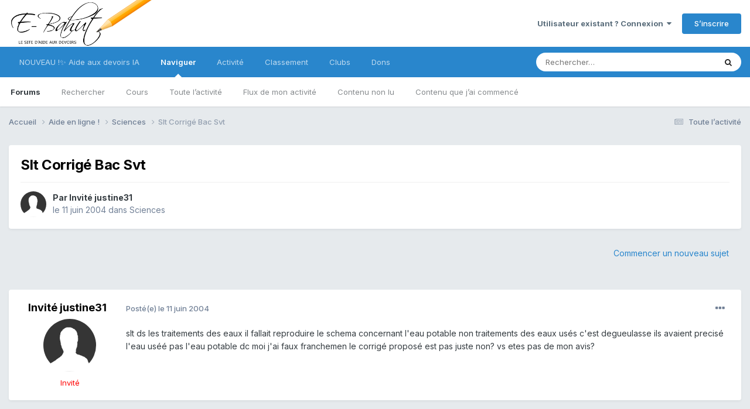

--- FILE ---
content_type: text/html;charset=UTF-8
request_url: https://www.e-bahut.com/topic/7914-slt-corrig%C3%A9-bac-svt/
body_size: 12846
content:
<html lang="fr-FR" dir="ltr">
	<head>
		<meta charset="utf-8">
		<title>Slt Corrigé Bac Svt - Sciences - E-Bahut - site d&#039;aide aux devoirs</title>
		
			<script>
  (function(i,s,o,g,r,a,m){i['GoogleAnalyticsObject']=r;i[r]=i[r]||function(){
  (i[r].q=i[r].q||[]).push(arguments)},i[r].l=1*new Date();a=s.createElement(o),
  m=s.getElementsByTagName(o)[0];a.async=1;a.src=g;m.parentNode.insertBefore(a,m)
  })(window,document,'script','//www.google-analytics.com/analytics.js','ga');

  ga('create', 'UA-658929-1', 'auto');
  ga('send', 'pageview');

</script>
		
		

	<meta name="viewport" content="width=device-width, initial-scale=1">


	
	
		<meta property="og:image" content="https://www.e-bahut.com/uploads/monthly_2020_11/ebahut.png.81f96fb2d7c5e88f8f5d44f3051a2b2c.png">
	


	<meta name="twitter:card" content="summary_large_image" />




	
		
			
				<meta property="og:title" content="Slt Corrigé Bac Svt">
			
		
	

	
		
			
				<meta property="og:type" content="website">
			
		
	

	
		
			
				<meta property="og:url" content="https://www.e-bahut.com/topic/7914-slt-corrig%C3%A9-bac-svt/">
			
		
	

	
		
			
				<meta name="description" content="slt ds les traitements des eaux il fallait reproduire le schema concernant l&#039;eau potable non traitements des eaux usés c&#039;est degueulasse ils avaient precisé l&#039;eau uséé pas l&#039;eau potable dc moi j&#039;ai faux franchemen le corrigé proposé est pas juste non? vs etes pas de mon avis?">
			
		
	

	
		
			
				<meta property="og:description" content="slt ds les traitements des eaux il fallait reproduire le schema concernant l&#039;eau potable non traitements des eaux usés c&#039;est degueulasse ils avaient precisé l&#039;eau uséé pas l&#039;eau potable dc moi j&#039;ai faux franchemen le corrigé proposé est pas juste non? vs etes pas de mon avis?">
			
		
	

	
		
			
				<meta property="og:updated_time" content="2004-06-15T18:12:23Z">
			
		
	

	
		
			
				<meta property="og:site_name" content="E-Bahut - site d&#039;aide aux devoirs">
			
		
	

	
		
			
				<meta property="og:locale" content="fr_FR">
			
		
	


	
		<link rel="canonical" href="https://www.e-bahut.com/topic/7914-slt-corrig%C3%A9-bac-svt/" />
	

<link rel="alternate" type="application/rss+xml" title="Français" href="https://www.e-bahut.com/rss/1-fran%C3%A7ais.xml/" /><link rel="alternate" type="application/rss+xml" title="Mathématiques" href="https://www.e-bahut.com/rss/2-math%C3%A9matiques.xml/" /><link rel="alternate" type="application/rss+xml" title="Sciences" href="https://www.e-bahut.com/rss/3-sciences.xml/" />



<link rel="manifest" href="https://www.e-bahut.com/manifest.webmanifest/">
<meta name="msapplication-config" content="https://www.e-bahut.com/browserconfig.xml/">
<meta name="msapplication-starturl" content="/">
<meta name="application-name" content="E-Bahut">
<meta name="apple-mobile-web-app-title" content="E-Bahut">

	<meta name="theme-color" content="#000000">


	<meta name="msapplication-TileColor" content="#000000">





	

	
		
			<link rel="icon" sizes="36x36" href="https://www.e-bahut.com/uploads/monthly_2023_05/android-chrome-36x36.png?v=1715170661">
		
	

	
		
			<link rel="icon" sizes="48x48" href="https://www.e-bahut.com/uploads/monthly_2023_05/android-chrome-48x48.png?v=1715170661">
		
	

	
		
			<link rel="icon" sizes="72x72" href="https://www.e-bahut.com/uploads/monthly_2023_05/android-chrome-72x72.png?v=1715170661">
		
	

	
		
			<link rel="icon" sizes="96x96" href="https://www.e-bahut.com/uploads/monthly_2023_05/android-chrome-96x96.png?v=1715170661">
		
	

	
		
			<link rel="icon" sizes="144x144" href="https://www.e-bahut.com/uploads/monthly_2023_05/android-chrome-144x144.png?v=1715170661">
		
	

	
		
			<link rel="icon" sizes="192x192" href="https://www.e-bahut.com/uploads/monthly_2023_05/android-chrome-192x192.png?v=1715170661">
		
	

	
		
			<link rel="icon" sizes="256x256" href="https://www.e-bahut.com/uploads/monthly_2023_05/android-chrome-256x256.png?v=1715170661">
		
	

	
		
			<link rel="icon" sizes="384x384" href="https://www.e-bahut.com/uploads/monthly_2023_05/android-chrome-384x384.png?v=1715170661">
		
	

	
		
			<link rel="icon" sizes="512x512" href="https://www.e-bahut.com/uploads/monthly_2023_05/android-chrome-512x512.png?v=1715170661">
		
	

	
		
			<meta name="msapplication-square70x70logo" content="https://www.e-bahut.com/uploads/monthly_2023_05/msapplication-square70x70logo.png?v=1715170661"/>
		
	

	
		
			<meta name="msapplication-TileImage" content="https://www.e-bahut.com/uploads/monthly_2023_05/msapplication-TileImage.png?v=1715170661"/>
		
	

	
		
			<meta name="msapplication-square150x150logo" content="https://www.e-bahut.com/uploads/monthly_2023_05/msapplication-square150x150logo.png?v=1715170661"/>
		
	

	
		
			<meta name="msapplication-wide310x150logo" content="https://www.e-bahut.com/uploads/monthly_2023_05/msapplication-wide310x150logo.png?v=1715170661"/>
		
	

	
		
			<meta name="msapplication-square310x310logo" content="https://www.e-bahut.com/uploads/monthly_2023_05/msapplication-square310x310logo.png?v=1715170661"/>
		
	

	
		
			
				<link rel="apple-touch-icon" href="https://www.e-bahut.com/uploads/monthly_2023_05/apple-touch-icon-57x57.png?v=1715170661">
			
		
	

	
		
			
				<link rel="apple-touch-icon" sizes="60x60" href="https://www.e-bahut.com/uploads/monthly_2023_05/apple-touch-icon-60x60.png?v=1715170661">
			
		
	

	
		
			
				<link rel="apple-touch-icon" sizes="72x72" href="https://www.e-bahut.com/uploads/monthly_2023_05/apple-touch-icon-72x72.png?v=1715170661">
			
		
	

	
		
			
				<link rel="apple-touch-icon" sizes="76x76" href="https://www.e-bahut.com/uploads/monthly_2023_05/apple-touch-icon-76x76.png?v=1715170661">
			
		
	

	
		
			
				<link rel="apple-touch-icon" sizes="114x114" href="https://www.e-bahut.com/uploads/monthly_2023_05/apple-touch-icon-114x114.png?v=1715170661">
			
		
	

	
		
			
				<link rel="apple-touch-icon" sizes="120x120" href="https://www.e-bahut.com/uploads/monthly_2023_05/apple-touch-icon-120x120.png?v=1715170661">
			
		
	

	
		
			
				<link rel="apple-touch-icon" sizes="144x144" href="https://www.e-bahut.com/uploads/monthly_2023_05/apple-touch-icon-144x144.png?v=1715170661">
			
		
	

	
		
			
				<link rel="apple-touch-icon" sizes="152x152" href="https://www.e-bahut.com/uploads/monthly_2023_05/apple-touch-icon-152x152.png?v=1715170661">
			
		
	

	
		
			
				<link rel="apple-touch-icon" sizes="180x180" href="https://www.e-bahut.com/uploads/monthly_2023_05/apple-touch-icon-180x180.png?v=1715170661">
			
		
	





<link rel="preload" href="//www.e-bahut.com/applications/core/interface/font/fontawesome-webfont.woff2?v=4.7.0" as="font" crossorigin="anonymous">
		


	<link rel="preconnect" href="https://fonts.googleapis.com">
	<link rel="preconnect" href="https://fonts.gstatic.com" crossorigin>
	
		<link href="https://fonts.googleapis.com/css2?family=Inter:wght@300;400;500;600;700&display=swap" rel="stylesheet">
	



	<link rel='stylesheet' href='https://www.e-bahut.com/uploads/css_built_3/341e4a57816af3ba440d891ca87450ff_framework.css?v=65e7583ac01765040708' media='all'>

	<link rel='stylesheet' href='https://www.e-bahut.com/uploads/css_built_3/05e81b71abe4f22d6eb8d1a929494829_responsive.css?v=65e7583ac01765040708' media='all'>

	<link rel='stylesheet' href='https://www.e-bahut.com/uploads/css_built_3/20446cf2d164adcc029377cb04d43d17_flags.css?v=65e7583ac01765040708' media='all'>

	<link rel='stylesheet' href='https://www.e-bahut.com/uploads/css_built_3/90eb5adf50a8c640f633d47fd7eb1778_core.css?v=65e7583ac01765040708' media='all'>

	<link rel='stylesheet' href='https://www.e-bahut.com/uploads/css_built_3/5a0da001ccc2200dc5625c3f3934497d_core_responsive.css?v=65e7583ac01765040708' media='all'>

	<link rel='stylesheet' href='https://www.e-bahut.com/uploads/css_built_3/62e269ced0fdab7e30e026f1d30ae516_forums.css?v=65e7583ac01765040708' media='all'>

	<link rel='stylesheet' href='https://www.e-bahut.com/uploads/css_built_3/76e62c573090645fb99a15a363d8620e_forums_responsive.css?v=65e7583ac01765040708' media='all'>

	<link rel='stylesheet' href='https://www.e-bahut.com/uploads/css_built_3/ebdea0c6a7dab6d37900b9190d3ac77b_topics.css?v=65e7583ac01765040708' media='all'>

	<link rel='stylesheet' href='https://www.e-bahut.com/uploads/css_built_3/cf8ed800cb3aa957a985c65b10088f13_widgets.css?v=65e7583ac01765040708' media='all'>





<link rel='stylesheet' href='https://www.e-bahut.com/uploads/css_built_3/258adbb6e4f3e83cd3b355f84e3fa002_custom.css?v=65e7583ac01765040708' media='all'>




		
		

	
	<link rel='shortcut icon' href='https://www.e-bahut.com/uploads/monthly_2018_05/fav.ico.f982b0d006817212ee3910ae34fa555b.ico' type="image/x-icon">

     
      <script type="text/javascript" src="https://cdnjs.cloudflare.com/ajax/libs/mathjax/2.7.4/MathJax.js?config=TeX-AMS_HTML"></script>
      
	</head>
	<body class="ipsApp ipsApp_front ipsJS_none ipsClearfix" data-controller="core.front.core.app"  data-message=""  data-pageapp="forums" data-pagelocation="front" data-pagemodule="forums" data-pagecontroller="topic" data-pageid="7914"  >


		<a href="#ipsLayout_mainArea" class="ipsHide" title="Aller au contenu principal de cette page" accesskey="m">Aller au contenu</a>
		
			<div id="ipsLayout_header" class="ipsClearfix">
				





				<header><meta http-equiv="Content-Type" content="text/html;charset=UTF-8">
					<div class="ipsLayout_container">
						


<a href='https://www.e-bahut.com/' id='elLogo' accesskey='1'><img src="https://www.e-bahut.com/uploads/monthly_2020_11/ebahut.png.ff99a02a2e36cb00dca58ff60812e37a.png" alt='E-Bahut - site d&#039;aide aux devoirs'></a>

						

	<ul id="elUserNav" class="ipsList_inline cSignedOut ipsResponsive_showDesktop">
		
        
		
        
        
            
            
	


	<li class='cUserNav_icon ipsHide' id='elCart_container'></li>
	<li class='elUserNav_sep ipsHide' id='elCart_sep'></li>

<li id="elSignInLink">
                <a href="https://www.e-bahut.com/login/" data-ipsmenu-closeonclick="false" data-ipsmenu id="elUserSignIn">
                    Utilisateur existant ? Connexion  <i class="fa fa-caret-down"></i>
                </a>
                
<div id='elUserSignIn_menu' class='ipsMenu ipsMenu_auto ipsHide'>
	<form accept-charset='utf-8' method='post' action='https://www.e-bahut.com/login/'>
		<input type="hidden" name="csrfKey" value="a3aabdb127bf6b5f807cfce334af1d37">
		<input type="hidden" name="ref" value="aHR0cHM6Ly93d3cuZS1iYWh1dC5jb20vdG9waWMvNzkxNC1zbHQtY29ycmlnJUMzJUE5LWJhYy1zdnQv">
		<div data-role="loginForm">
			
			
			
				
<div class="ipsPad ipsForm ipsForm_vertical">
	<h4 class="ipsType_sectionHead">Connexion</h4>
	<br><br>
	<ul class='ipsList_reset'>
		<li class="ipsFieldRow ipsFieldRow_noLabel ipsFieldRow_fullWidth">
			
			
				<input type="text" placeholder="Pseudo" name="auth" autocomplete="username">
			
		</li>
		<li class="ipsFieldRow ipsFieldRow_noLabel ipsFieldRow_fullWidth">
			<input type="password" placeholder="Mot de passe" name="password" autocomplete="current-password">
		</li>
		<li class="ipsFieldRow ipsFieldRow_checkbox ipsClearfix">
			<span class="ipsCustomInput">
				<input type="checkbox" name="remember_me" id="remember_me_checkbox" value="1" checked aria-checked="true">
				<span></span>
			</span>
			<div class="ipsFieldRow_content">
				<label class="ipsFieldRow_label" for="remember_me_checkbox">Se souvenir de moi</label>
				<span class="ipsFieldRow_desc">Non recommandé sur les ordinateurs partagés</span>
			</div>
		</li>
		<li class="ipsFieldRow ipsFieldRow_fullWidth">
			<button type="submit" name="_processLogin" value="usernamepassword" class="ipsButton ipsButton_primary ipsButton_small" id="elSignIn_submit">Connexion</button>
			
				<p class="ipsType_right ipsType_small">
					
						<a href='https://www.e-bahut.com/lostpassword/' data-ipsDialog data-ipsDialog-title='Mot de passe oublié ?'>
					
					Mot de passe oublié ?</a>
				</p>
			
		</li>
	</ul>
</div>
			
		</div>
	</form>
</div>
            </li>
            
        
		
			<li>
				
					<a href="https://www.e-bahut.com/register/"  id="elRegisterButton" class="ipsButton ipsButton_normal ipsButton_primary">S’inscrire</a>
				
			</li>
		
	</ul>

						
<ul class='ipsMobileHamburger ipsList_reset ipsResponsive_hideDesktop'>
	<li data-ipsDrawer data-ipsDrawer-drawerElem='#elMobileDrawer'>
		<a href='#'>
			
			
				
			
			
			
			<i class='fa fa-navicon'></i>
		</a>
	</li>
</ul>
					</div>
				</header>
				

	<nav data-controller='core.front.core.navBar' class=' ipsResponsive_showDesktop'>
		<div class='ipsNavBar_primary ipsLayout_container '>
			<ul data-role="primaryNavBar" class='ipsClearfix'>
				


	
		
		
		<li  id='elNavSecondary_27' data-role="navBarItem" data-navApp="core" data-navExt="CustomItem">
			
			
				<a href="https://www.lumelya.fr" target='_blank' rel="noopener" data-navItem-id="27" >
					NOUVEAU !✨ Aide aux devoirs IA<span class='ipsNavBar_active__identifier'></span>
				</a>
			
			
		</li>
	
	

	
		
		
			
		
		<li class='ipsNavBar_active' data-active id='elNavSecondary_1' data-role="navBarItem" data-navApp="core" data-navExt="CustomItem">
			
			
				<a href="http://www.e-bahut.com/"  data-navItem-id="1" data-navDefault>
					Naviguer<span class='ipsNavBar_active__identifier'></span>
				</a>
			
			
				<ul class='ipsNavBar_secondary ' data-role='secondaryNavBar'>
					


	
		
		
			
		
		<li class='ipsNavBar_active' data-active id='elNavSecondary_3' data-role="navBarItem" data-navApp="forums" data-navExt="Forums">
			
			
				<a href="https://www.e-bahut.com"  data-navItem-id="3" data-navDefault>
					Forums<span class='ipsNavBar_active__identifier'></span>
				</a>
			
			
		</li>
	
	

	
		
		
		<li  id='elNavSecondary_16' data-role="navBarItem" data-navApp="core" data-navExt="Search">
			
			
				<a href="https://www.e-bahut.com/search/"  data-navItem-id="16" >
					Rechercher<span class='ipsNavBar_active__identifier'></span>
				</a>
			
			
		</li>
	
	

	
		
		
		<li  id='elNavSecondary_18' data-role="navBarItem" data-navApp="cms" data-navExt="Pages">
			
			
				<a href="https://www.e-bahut.com/accueil.html/"  data-navItem-id="18" >
					Cours<span class='ipsNavBar_active__identifier'></span>
				</a>
			
			
		</li>
	
	

	
		
		
		<li  id='elNavSecondary_12' data-role="navBarItem" data-navApp="core" data-navExt="AllActivity">
			
			
				<a href="https://www.e-bahut.com/discover/"  data-navItem-id="12" >
					Toute l’activité<span class='ipsNavBar_active__identifier'></span>
				</a>
			
			
		</li>
	
	

	
		
		
		<li  id='elNavSecondary_13' data-role="navBarItem" data-navApp="core" data-navExt="YourActivityStreams">
			
			
				<a href="#"  data-navItem-id="13" >
					Flux de mon activité<span class='ipsNavBar_active__identifier'></span>
				</a>
			
			
		</li>
	
	

	
		
		
		<li  id='elNavSecondary_14' data-role="navBarItem" data-navApp="core" data-navExt="YourActivityStreamsItem">
			
			
				<a href="https://www.e-bahut.com/discover/unread/"  data-navItem-id="14" >
					Contenu non lu<span class='ipsNavBar_active__identifier'></span>
				</a>
			
			
		</li>
	
	

	
		
		
		<li  id='elNavSecondary_15' data-role="navBarItem" data-navApp="core" data-navExt="YourActivityStreamsItem">
			
			
				<a href="https://www.e-bahut.com/discover/content-started/"  data-navItem-id="15" >
					Contenu que j’ai commencé<span class='ipsNavBar_active__identifier'></span>
				</a>
			
			
		</li>
	
	

	
	

					<li class='ipsHide' id='elNavigationMore_1' data-role='navMore'>
						<a href='#' data-ipsMenu data-ipsMenu-appendTo='#elNavigationMore_1' id='elNavigationMore_1_dropdown'>Plus <i class='fa fa-caret-down'></i></a>
						<ul class='ipsHide ipsMenu ipsMenu_auto' id='elNavigationMore_1_dropdown_menu' data-role='moreDropdown'></ul>
					</li>
				</ul>
			
		</li>
	
	

	
		
		
		<li  id='elNavSecondary_2' data-role="navBarItem" data-navApp="core" data-navExt="CustomItem">
			
			
				<a href="https://www.e-bahut.com/discover/"  data-navItem-id="2" >
					Activité<span class='ipsNavBar_active__identifier'></span>
				</a>
			
			
				<ul class='ipsNavBar_secondary ipsHide' data-role='secondaryNavBar'>
					


	
		
		
		<li  id='elNavSecondary_6' data-role="navBarItem" data-navApp="blog" data-navExt="Blogs">
			
			
				<a href="https://www.e-bahut.com/blogs/"  data-navItem-id="6" >
					Blogs<span class='ipsNavBar_active__identifier'></span>
				</a>
			
			
		</li>
	
	

	
		
		
		<li  id='elNavSecondary_4' data-role="navBarItem" data-navApp="gallery" data-navExt="Gallery">
			
			
				<a href="https://www.e-bahut.com/gallery/"  data-navItem-id="4" >
					Galerie<span class='ipsNavBar_active__identifier'></span>
				</a>
			
			
		</li>
	
	

	
		
		
		<li  id='elNavSecondary_10' data-role="navBarItem" data-navApp="core" data-navExt="StaffDirectory">
			
			
				<a href="https://www.e-bahut.com/staff/"  data-navItem-id="10" >
					Équipe<span class='ipsNavBar_active__identifier'></span>
				</a>
			
			
		</li>
	
	

	
		
		
		<li  id='elNavSecondary_11' data-role="navBarItem" data-navApp="core" data-navExt="OnlineUsers">
			
			
				<a href="https://www.e-bahut.com/online/"  data-navItem-id="11" >
					Utilisateurs en ligne<span class='ipsNavBar_active__identifier'></span>
				</a>
			
			
		</li>
	
	

					<li class='ipsHide' id='elNavigationMore_2' data-role='navMore'>
						<a href='#' data-ipsMenu data-ipsMenu-appendTo='#elNavigationMore_2' id='elNavigationMore_2_dropdown'>Plus <i class='fa fa-caret-down'></i></a>
						<ul class='ipsHide ipsMenu ipsMenu_auto' id='elNavigationMore_2_dropdown_menu' data-role='moreDropdown'></ul>
					</li>
				</ul>
			
		</li>
	
	

	
		
		
		<li  id='elNavSecondary_19' data-role="navBarItem" data-navApp="core" data-navExt="Leaderboard">
			
			
				<a href="https://www.e-bahut.com/leaderboard/"  data-navItem-id="19" >
					Classement<span class='ipsNavBar_active__identifier'></span>
				</a>
			
			
		</li>
	
	

	
	

	
		
		
		<li  id='elNavSecondary_21' data-role="navBarItem" data-navApp="core" data-navExt="Clubs">
			
			
				<a href="https://www.e-bahut.com/clubs/"  data-navItem-id="21" >
					Clubs<span class='ipsNavBar_active__identifier'></span>
				</a>
			
			
		</li>
	
	

	
		
		
		<li  id='elNavSecondary_24' data-role="navBarItem" data-navApp="nexus" data-navExt="Donations">
			
			
				<a href="https://www.e-bahut.com/clients/donations/"  data-navItem-id="24" >
					Dons<span class='ipsNavBar_active__identifier'></span>
				</a>
			
			
		</li>
	
	

	
	

	
	

				<li class='ipsHide' id='elNavigationMore' data-role='navMore'>
					<a href='#' data-ipsMenu data-ipsMenu-appendTo='#elNavigationMore' id='elNavigationMore_dropdown'>Plus</a>
					<ul class='ipsNavBar_secondary ipsHide' data-role='secondaryNavBar'>
						<li class='ipsHide' id='elNavigationMore_more' data-role='navMore'>
							<a href='#' data-ipsMenu data-ipsMenu-appendTo='#elNavigationMore_more' id='elNavigationMore_more_dropdown'>Plus <i class='fa fa-caret-down'></i></a>
							<ul class='ipsHide ipsMenu ipsMenu_auto' id='elNavigationMore_more_dropdown_menu' data-role='moreDropdown'></ul>
						</li>
					</ul>
				</li>
			</ul>
			

	<div id="elSearchWrapper">
		<div id='elSearch' data-controller="core.front.core.quickSearch">
			<form accept-charset='utf-8' action='//www.e-bahut.com/search/?do=quicksearch' method='post'>
                <input type='search' id='elSearchField' placeholder='Rechercher…' name='q' autocomplete='off' aria-label='Rechercher'>
                <details class='cSearchFilter'>
                    <summary class='cSearchFilter__text'></summary>
                    <ul class='cSearchFilter__menu'>
                        
                        <li><label><input type="radio" name="type" value="all" ><span class='cSearchFilter__menuText'>N’importe où</span></label></li>
                        
                            
                                <li><label><input type="radio" name="type" value='contextual_{&quot;type&quot;:&quot;forums_topic&quot;,&quot;nodes&quot;:9}' checked><span class='cSearchFilter__menuText'>Ce forum</span></label></li>
                            
                                <li><label><input type="radio" name="type" value='contextual_{&quot;type&quot;:&quot;forums_topic&quot;,&quot;item&quot;:7914}' checked><span class='cSearchFilter__menuText'>Ce sujet</span></label></li>
                            
                        
                        
                            <li><label><input type="radio" name="type" value="core_statuses_status"><span class='cSearchFilter__menuText'>Mises à jour de statut</span></label></li>
                        
                            <li><label><input type="radio" name="type" value="forums_topic"><span class='cSearchFilter__menuText'>Sujets</span></label></li>
                        
                            <li><label><input type="radio" name="type" value="cms_pages_pageitem"><span class='cSearchFilter__menuText'>Pages</span></label></li>
                        
                            <li><label><input type="radio" name="type" value="blog_entry"><span class='cSearchFilter__menuText'>Billets</span></label></li>
                        
                            <li><label><input type="radio" name="type" value="gallery_image"><span class='cSearchFilter__menuText'>Images</span></label></li>
                        
                            <li><label><input type="radio" name="type" value="gallery_album_item"><span class='cSearchFilter__menuText'>Albums</span></label></li>
                        
                            <li><label><input type="radio" name="type" value="nexus_package_item"><span class='cSearchFilter__menuText'>Produits</span></label></li>
                        
                            <li><label><input type="radio" name="type" value="core_members"><span class='cSearchFilter__menuText'>Membres</span></label></li>
                        
                    </ul>
                </details>
				<button class='cSearchSubmit' type="submit" aria-label='Rechercher'><i class="fa fa-search"></i></button>
			</form>
		</div>
	</div>

		</div>
	</nav>

				
<ul id='elMobileNav' class='ipsResponsive_hideDesktop' data-controller='core.front.core.mobileNav'>
	
		
			
			
				
				
			
				
					<li id='elMobileBreadcrumb'>
						<a href='https://www.e-bahut.com/forum/9-sciences/'>
							<span>Sciences</span>
						</a>
					</li>
				
				
			
				
				
			
		
	
	
	
	<li >
		<a data-action="defaultStream" href='https://www.e-bahut.com/discover/'><i class="fa fa-newspaper-o" aria-hidden="true"></i></a>
	</li>

	

	
		<li class='ipsJS_show'>
			<a href='https://www.e-bahut.com/search/'><i class='fa fa-search'></i></a>
		</li>
	
</ul>
			</div>
		
		<main id="ipsLayout_body" class="ipsLayout_container">
			<div id="ipsLayout_contentArea">
				<div id="ipsLayout_contentWrapper">
					
<nav class='ipsBreadcrumb ipsBreadcrumb_top ipsFaded_withHover'>
	

	<ul class='ipsList_inline ipsPos_right'>
		
		<li >
			<a data-action="defaultStream" class='ipsType_light '  href='https://www.e-bahut.com/discover/'><i class="fa fa-newspaper-o" aria-hidden="true"></i> <span>Toute l’activité</span></a>
		</li>
		
	</ul>

	<ul data-role="breadcrumbList">
		<li>
			<a title="Accueil" href='https://www.e-bahut.com/'>
				<span>Accueil <i class='fa fa-angle-right'></i></span>
			</a>
		</li>
		
		
			<li>
				
					<a href='https://www.e-bahut.com/forum/24-aide-en-ligne/'>
						<span>Aide en ligne ! <i class='fa fa-angle-right' aria-hidden="true"></i></span>
					</a>
				
			</li>
		
			<li>
				
					<a href='https://www.e-bahut.com/forum/9-sciences/'>
						<span>Sciences <i class='fa fa-angle-right' aria-hidden="true"></i></span>
					</a>
				
			</li>
		
			<li>
				
					Slt Corrigé Bac Svt
				
			</li>
		
	</ul>
</nav>
					
					<div id="ipsLayout_mainArea">
						
						
						
						

	




						



<div class="ipsPageHeader ipsResponsive_pull ipsBox ipsPadding sm:ipsPadding:half ipsMargin_bottom">
		
	
	<div class="ipsFlex ipsFlex-ai:center ipsFlex-fw:wrap ipsGap:4">
		<div class="ipsFlex-flex:11">
			<h1 class="ipsType_pageTitle ipsContained_container">
				

				
				
					<span class="ipsType_break ipsContained">
						<span>Slt Corrigé Bac Svt</span>
					</span>
				
			</h1>
			
			
		</div>
		
	</div>
	<hr class="ipsHr">
	<div class="ipsPageHeader__meta ipsFlex ipsFlex-jc:between ipsFlex-ai:center ipsFlex-fw:wrap ipsGap:3">
		<div class="ipsFlex-flex:11">
			<div class="ipsPhotoPanel ipsPhotoPanel_mini ipsPhotoPanel_notPhone ipsClearfix">
				

	<span class='ipsUserPhoto ipsUserPhoto_mini '>
		<img src='https://www.e-bahut.com/uploads/set_resources_3/84c1e40ea0e759e3f1505eb1788ddf3c_default_photo.png' alt='Invité justine31' loading="lazy">
	</span>

				<div>
					<p class="ipsType_reset ipsType_blendLinks">
						<span class="ipsType_normal">
						
							<strong>Par 


Invité justine31</strong><br>
							<span class="ipsType_light"><time datetime='2004-06-11T18:58:41Z' title='11/06/2004 18:58' data-short='21 a'>le 11 juin 2004</time> dans <a href="https://www.e-bahut.com/forum/9-sciences/">Sciences</a></span>
						
						</span>
					</p>
				</div>
			</div>
		</div>
					
	</div>
	
	
</div>








<div class="ipsClearfix">
	<ul class="ipsToolList ipsToolList_horizontal ipsClearfix ipsSpacer_both ipsResponsive_hidePhone">
		
		
			<li class="ipsResponsive_hidePhone">
				
					<a href="https://www.e-bahut.com/forum/9-sciences/?do=add" rel="nofollow" class="ipsButton ipsButton_link ipsButton_medium ipsButton_fullWidth" title="Commencer un nouveau sujet dans ce forum">Commencer un nouveau sujet</a>
				
			</li>
		
		
	</ul>
</div>

<div id="comments" data-controller="core.front.core.commentFeed,forums.front.topic.view, core.front.core.ignoredComments" data-autopoll data-baseurl="https://www.e-bahut.com/topic/7914-slt-corrig%C3%A9-bac-svt/" data-lastpage data-feedid="topic-7914" class="cTopic ipsClear ipsSpacer_top">
	
			
	

	

<div data-controller='core.front.core.recommendedComments' data-url='https://www.e-bahut.com/topic/7914-slt-corrig%C3%A9-bac-svt/?recommended=comments' class='ipsRecommendedComments ipsHide'>
	<div data-role="recommendedComments">
		<h2 class='ipsType_sectionHead ipsType_large ipsType_bold ipsMargin_bottom'>Messages recommandés</h2>
		
	</div>
</div>
	
	<div id="elPostFeed" data-role="commentFeed" data-controller="core.front.core.moderation" >
		<form action="https://www.e-bahut.com/topic/7914-slt-corrig%C3%A9-bac-svt/?csrfKey=a3aabdb127bf6b5f807cfce334af1d37&amp;do=multimodComment" method="post" data-ipspageaction data-role="moderationTools">
			
			
				

					

					
					



<a id='findComment-29834'></a>
<a id='comment-29834'></a>
<article  id='elComment_29834' class='cPost ipsBox ipsResponsive_pull  ipsComment  ipsComment_parent ipsClearfix ipsClear ipsColumns ipsColumns_noSpacing ipsColumns_collapsePhone    '>
	

	

	<div class='cAuthorPane_mobile ipsResponsive_showPhone'>
		<div class='cAuthorPane_photo'>
			<div class='cAuthorPane_photoWrap'>
				

	<span class='ipsUserPhoto ipsUserPhoto_large '>
		<img src='https://www.e-bahut.com/uploads/set_resources_3/84c1e40ea0e759e3f1505eb1788ddf3c_default_photo.png' alt='Invité justine31' loading="lazy">
	</span>

				
				
			</div>
		</div>
		<div class='cAuthorPane_content'>
			<h3 class='ipsType_sectionHead cAuthorPane_author ipsType_break ipsType_blendLinks ipsFlex ipsFlex-ai:center'>
				


<span style='color:red'>Invité justine31</span>
			</h3>
			<div class='ipsType_light ipsType_reset'>
			    <a href='https://www.e-bahut.com/topic/7914-slt-corrig%C3%A9-bac-svt/#findComment-29834' rel="nofollow" class='ipsType_blendLinks'>Posté(e) <time datetime='2004-06-11T18:58:41Z' title='11/06/2004 18:58' data-short='21 a'>le 11 juin 2004</time></a>
				
			</div>
		</div>
	</div>
	<aside class='ipsComment_author cAuthorPane ipsColumn ipsColumn_medium ipsResponsive_hidePhone'>
		<h3 class='ipsType_sectionHead cAuthorPane_author ipsType_blendLinks ipsType_break'><strong>


Invité justine31</strong>
			
		</h3>
		<ul class='cAuthorPane_info ipsList_reset'>
			<li data-role='photo' class='cAuthorPane_photo'>
				<div class='cAuthorPane_photoWrap'>
					

	<span class='ipsUserPhoto ipsUserPhoto_large '>
		<img src='https://www.e-bahut.com/uploads/set_resources_3/84c1e40ea0e759e3f1505eb1788ddf3c_default_photo.png' alt='Invité justine31' loading="lazy">
	</span>

					
					
				</div>
			</li>
			
				<li data-role='group'><span style='color:red'>Invité</span></li>
				
			
			
			
		</ul>
	</aside>
	<div class='ipsColumn ipsColumn_fluid ipsMargin:none'>
		

<div id='comment-29834_wrap' data-controller='core.front.core.comment' data-commentApp='forums' data-commentType='forums' data-commentID="29834" data-quoteData='{&quot;userid&quot;:null,&quot;username&quot;:&quot;Invité justine31&quot;,&quot;timestamp&quot;:1086980321,&quot;contentapp&quot;:&quot;forums&quot;,&quot;contenttype&quot;:&quot;forums&quot;,&quot;contentid&quot;:7914,&quot;contentclass&quot;:&quot;forums_Topic&quot;,&quot;contentcommentid&quot;:29834}' class='ipsComment_content ipsType_medium'>

	<div class='ipsComment_meta ipsType_light ipsFlex ipsFlex-ai:center ipsFlex-jc:between ipsFlex-fd:row-reverse'>
		<div class='ipsType_light ipsType_reset ipsType_blendLinks ipsComment_toolWrap'>
			<div class='ipsResponsive_hidePhone ipsComment_badges'>
				<ul class='ipsList_reset ipsFlex ipsFlex-jc:end ipsFlex-fw:wrap ipsGap:2 ipsGap_row:1'>
					
					
					
					
					
				</ul>
			</div>
			<ul class='ipsList_reset ipsComment_tools'>
				<li>
					<a href='#elControls_29834_menu' class='ipsComment_ellipsis' id='elControls_29834' title='Plus d’options…' data-ipsMenu data-ipsMenu-appendTo='#comment-29834_wrap'><i class='fa fa-ellipsis-h'></i></a>
					<ul id='elControls_29834_menu' class='ipsMenu ipsMenu_narrow ipsHide'>
						
							<li class='ipsMenu_item'><a href='https://www.e-bahut.com/topic/7914-slt-corrig%C3%A9-bac-svt/?do=reportComment&amp;comment=29834' data-ipsDialog data-ipsDialog-remoteSubmit data-ipsDialog-size='medium' data-ipsDialog-flashMessage='Merci pour votre signalement' data-ipsDialog-title="Signaler ce message" data-action='reportComment' title='Signaler ce contenu'>Signaler</a></li>
						
						
                        
						
						
						
							
								
							
							
							
							
							
							
						
					</ul>
				</li>
				
			</ul>
		</div>

		<div class='ipsType_reset ipsResponsive_hidePhone'>
		   
		   Posté(e) <time datetime='2004-06-11T18:58:41Z' title='11/06/2004 18:58' data-short='21 a'>le 11 juin 2004</time>
		   
			
			<span class='ipsResponsive_hidePhone'>
				
				
			</span>
		</div>
	</div>

	

    

	<div class='cPost_contentWrap'>
		
		<div data-role='commentContent' class='ipsType_normal ipsType_richText ipsPadding_bottom ipsContained' data-controller='core.front.core.lightboxedImages'>
			<p>slt ds les traitements des eaux il fallait reproduire le schema concernant l'eau potable non traitements des eaux usés c'est degueulasse ils avaient precisé l'eau uséé pas l'eau potable dc moi j'ai faux franchemen le corrigé proposé est pas juste non? vs etes pas de mon avis?</p>

			
		</div>

		

		
	</div>

	
    
</div>
	</div>
</article>
					
					
					
				

					

					
					



<a id='findComment-29930'></a>
<a id='comment-29930'></a>
<article  id='elComment_29930' class='cPost ipsBox ipsResponsive_pull  ipsComment  ipsComment_parent ipsClearfix ipsClear ipsColumns ipsColumns_noSpacing ipsColumns_collapsePhone    '>
	

	

	<div class='cAuthorPane_mobile ipsResponsive_showPhone'>
		<div class='cAuthorPane_photo'>
			<div class='cAuthorPane_photoWrap'>
				


	<a href="https://www.e-bahut.com/profile/10267-michael03/" rel="nofollow" data-ipsHover data-ipsHover-width="370" data-ipsHover-target="https://www.e-bahut.com/profile/10267-michael03/?do=hovercard" class="ipsUserPhoto ipsUserPhoto_large" title="Aller sur le profil de michael03">
		<img src='https://www.e-bahut.com/uploads/set_resources_3/84c1e40ea0e759e3f1505eb1788ddf3c_default_photo.png' alt='michael03' loading="lazy">
	</a>

				
				
					<a href="https://www.e-bahut.com/profile/10267-michael03/badges/" rel="nofollow">
						
<img src='https://www.e-bahut.com/uploads/monthly_2021_06/1_Newbie.svg' loading="lazy" alt="Newbie" class="cAuthorPane_badge cAuthorPane_badge--rank ipsOutline ipsOutline:2px" data-ipsTooltip title="Rang: Newbie (1/14)">
					</a>
				
			</div>
		</div>
		<div class='cAuthorPane_content'>
			<h3 class='ipsType_sectionHead cAuthorPane_author ipsType_break ipsType_blendLinks ipsFlex ipsFlex-ai:center'>
				


<a href='https://www.e-bahut.com/profile/10267-michael03/' rel="nofollow" data-ipsHover data-ipsHover-width='370' data-ipsHover-target='https://www.e-bahut.com/profile/10267-michael03/?do=hovercard&amp;referrer=https%253A%252F%252Fwww.e-bahut.com%252Ftopic%252F7914-slt-corrig%2525C3%2525A9-bac-svt%252F' title="Aller sur le profil de michael03" class="ipsType_break"><span style='color:green'>michael03</span></a>
			</h3>
			<div class='ipsType_light ipsType_reset'>
			    <a href='https://www.e-bahut.com/topic/7914-slt-corrig%C3%A9-bac-svt/#findComment-29930' rel="nofollow" class='ipsType_blendLinks'>Posté(e) <time datetime='2004-06-13T07:57:48Z' title='13/06/2004 07:57' data-short='21 a'>le 13 juin 2004</time></a>
				
			</div>
		</div>
	</div>
	<aside class='ipsComment_author cAuthorPane ipsColumn ipsColumn_medium ipsResponsive_hidePhone'>
		<h3 class='ipsType_sectionHead cAuthorPane_author ipsType_blendLinks ipsType_break'><strong>


<a href='https://www.e-bahut.com/profile/10267-michael03/' rel="nofollow" data-ipsHover data-ipsHover-width='370' data-ipsHover-target='https://www.e-bahut.com/profile/10267-michael03/?do=hovercard&amp;referrer=https%253A%252F%252Fwww.e-bahut.com%252Ftopic%252F7914-slt-corrig%2525C3%2525A9-bac-svt%252F' title="Aller sur le profil de michael03" class="ipsType_break">michael03</a></strong>
			
		</h3>
		<ul class='cAuthorPane_info ipsList_reset'>
			<li data-role='photo' class='cAuthorPane_photo'>
				<div class='cAuthorPane_photoWrap'>
					


	<a href="https://www.e-bahut.com/profile/10267-michael03/" rel="nofollow" data-ipsHover data-ipsHover-width="370" data-ipsHover-target="https://www.e-bahut.com/profile/10267-michael03/?do=hovercard" class="ipsUserPhoto ipsUserPhoto_large" title="Aller sur le profil de michael03">
		<img src='https://www.e-bahut.com/uploads/set_resources_3/84c1e40ea0e759e3f1505eb1788ddf3c_default_photo.png' alt='michael03' loading="lazy">
	</a>

					
					
						
<img src='https://www.e-bahut.com/uploads/monthly_2021_06/1_Newbie.svg' loading="lazy" alt="Newbie" class="cAuthorPane_badge cAuthorPane_badge--rank ipsOutline ipsOutline:2px" data-ipsTooltip title="Rang: Newbie (1/14)">
					
				</div>
			</li>
			
				<li data-role='group'><span style='color:green'>Membres</span></li>
				
			
			
				<li data-role='stats' class='ipsMargin_top'>
					<ul class="ipsList_reset ipsType_light ipsFlex ipsFlex-ai:center ipsFlex-jc:center ipsGap_row:2 cAuthorPane_stats">
						<li>
							
								<a href="https://www.e-bahut.com/profile/10267-michael03/content/" rel="nofollow" title="1 033 messages " data-ipsTooltip class="ipsType_blendLinks">
							
								<i class="fa fa-comment"></i> 1k
							
								</a>
							
						</li>
						
					</ul>
				</li>
			
			
				

	
	<li data-role='custom-field' class='ipsResponsive_hidePhone ipsType_break'>
		
<span class='ft'>Classe :</span><span class='fc'>Autre</span>
	</li>
	
	<li data-role='custom-field' class='ipsResponsive_hidePhone ipsType_break'>
		
<span class='ft'>Sexe :</span><span class='fc'>Garçon</span>
	</li>
	

			
		</ul>
	</aside>
	<div class='ipsColumn ipsColumn_fluid ipsMargin:none'>
		

<div id='comment-29930_wrap' data-controller='core.front.core.comment' data-commentApp='forums' data-commentType='forums' data-commentID="29930" data-quoteData='{&quot;userid&quot;:10267,&quot;username&quot;:&quot;michael03&quot;,&quot;timestamp&quot;:1087113468,&quot;contentapp&quot;:&quot;forums&quot;,&quot;contenttype&quot;:&quot;forums&quot;,&quot;contentid&quot;:7914,&quot;contentclass&quot;:&quot;forums_Topic&quot;,&quot;contentcommentid&quot;:29930}' class='ipsComment_content ipsType_medium'>

	<div class='ipsComment_meta ipsType_light ipsFlex ipsFlex-ai:center ipsFlex-jc:between ipsFlex-fd:row-reverse'>
		<div class='ipsType_light ipsType_reset ipsType_blendLinks ipsComment_toolWrap'>
			<div class='ipsResponsive_hidePhone ipsComment_badges'>
				<ul class='ipsList_reset ipsFlex ipsFlex-jc:end ipsFlex-fw:wrap ipsGap:2 ipsGap_row:1'>
					
					
					
					
					
				</ul>
			</div>
			<ul class='ipsList_reset ipsComment_tools'>
				<li>
					<a href='#elControls_29930_menu' class='ipsComment_ellipsis' id='elControls_29930' title='Plus d’options…' data-ipsMenu data-ipsMenu-appendTo='#comment-29930_wrap'><i class='fa fa-ellipsis-h'></i></a>
					<ul id='elControls_29930_menu' class='ipsMenu ipsMenu_narrow ipsHide'>
						
							<li class='ipsMenu_item'><a href='https://www.e-bahut.com/topic/7914-slt-corrig%C3%A9-bac-svt/?do=reportComment&amp;comment=29930' data-ipsDialog data-ipsDialog-remoteSubmit data-ipsDialog-size='medium' data-ipsDialog-flashMessage='Merci pour votre signalement' data-ipsDialog-title="Signaler ce message" data-action='reportComment' title='Signaler ce contenu'>Signaler</a></li>
						
						
                        
						
						
						
							
								
							
							
							
							
							
							
						
					</ul>
				</li>
				
			</ul>
		</div>

		<div class='ipsType_reset ipsResponsive_hidePhone'>
		   
		   Posté(e) <time datetime='2004-06-13T07:57:48Z' title='13/06/2004 07:57' data-short='21 a'>le 13 juin 2004</time>
		   
			
			<span class='ipsResponsive_hidePhone'>
				
				
			</span>
		</div>
	</div>

	

    

	<div class='cPost_contentWrap'>
		
		<div data-role='commentContent' class='ipsType_normal ipsType_richText ipsPadding_bottom ipsContained' data-controller='core.front.core.lightboxedImages'>
			
<p>Quelles sont les questions que l'on t'as posées?</p>
<p>
Sur ce que l'on doit traiter ou comment et avec quoi doit-on, traiter?</p>
<p>
A+ <img src="//www.e-bahut.com/applications/core/interface/js/spacer.png" alt=":blink:" data-src="https://www.e-bahut.com/uploads/emoticons/default_blink.png"></p>


			
		</div>

		

		
	</div>

	
    
</div>
	</div>
</article>
					
					
					
				

					

					
					



<a id='findComment-30043'></a>
<a id='comment-30043'></a>
<article  id='elComment_30043' class='cPost ipsBox ipsResponsive_pull  ipsComment  ipsComment_parent ipsClearfix ipsClear ipsColumns ipsColumns_noSpacing ipsColumns_collapsePhone    '>
	

	

	<div class='cAuthorPane_mobile ipsResponsive_showPhone'>
		<div class='cAuthorPane_photo'>
			<div class='cAuthorPane_photoWrap'>
				


	<a href="https://www.e-bahut.com/profile/9362-la_poole/" rel="nofollow" data-ipsHover data-ipsHover-width="370" data-ipsHover-target="https://www.e-bahut.com/profile/9362-la_poole/?do=hovercard" class="ipsUserPhoto ipsUserPhoto_large" title="Aller sur le profil de la_poole">
		<img src='https://www.e-bahut.com/uploads/profile/photo-thumb-9362.jpg' alt='la_poole' loading="lazy">
	</a>

				
				
					<a href="https://www.e-bahut.com/profile/9362-la_poole/badges/" rel="nofollow">
						
<img src='https://www.e-bahut.com/uploads/monthly_2021_06/1_Newbie.svg' loading="lazy" alt="Newbie" class="cAuthorPane_badge cAuthorPane_badge--rank ipsOutline ipsOutline:2px" data-ipsTooltip title="Rang: Newbie (1/14)">
					</a>
				
			</div>
		</div>
		<div class='cAuthorPane_content'>
			<h3 class='ipsType_sectionHead cAuthorPane_author ipsType_break ipsType_blendLinks ipsFlex ipsFlex-ai:center'>
				


<a href='https://www.e-bahut.com/profile/9362-la_poole/' rel="nofollow" data-ipsHover data-ipsHover-width='370' data-ipsHover-target='https://www.e-bahut.com/profile/9362-la_poole/?do=hovercard&amp;referrer=https%253A%252F%252Fwww.e-bahut.com%252Ftopic%252F7914-slt-corrig%2525C3%2525A9-bac-svt%252F' title="Aller sur le profil de la_poole" class="ipsType_break"><span style='color:green'>la_poole</span></a>
			</h3>
			<div class='ipsType_light ipsType_reset'>
			    <a href='https://www.e-bahut.com/topic/7914-slt-corrig%C3%A9-bac-svt/#findComment-30043' rel="nofollow" class='ipsType_blendLinks'>Posté(e) <time datetime='2004-06-15T11:11:25Z' title='15/06/2004 11:11' data-short='21 a'>le 15 juin 2004</time></a>
				
			</div>
		</div>
	</div>
	<aside class='ipsComment_author cAuthorPane ipsColumn ipsColumn_medium ipsResponsive_hidePhone'>
		<h3 class='ipsType_sectionHead cAuthorPane_author ipsType_blendLinks ipsType_break'><strong>


<a href='https://www.e-bahut.com/profile/9362-la_poole/' rel="nofollow" data-ipsHover data-ipsHover-width='370' data-ipsHover-target='https://www.e-bahut.com/profile/9362-la_poole/?do=hovercard&amp;referrer=https%253A%252F%252Fwww.e-bahut.com%252Ftopic%252F7914-slt-corrig%2525C3%2525A9-bac-svt%252F' title="Aller sur le profil de la_poole" class="ipsType_break">la_poole</a></strong>
			
		</h3>
		<ul class='cAuthorPane_info ipsList_reset'>
			<li data-role='photo' class='cAuthorPane_photo'>
				<div class='cAuthorPane_photoWrap'>
					


	<a href="https://www.e-bahut.com/profile/9362-la_poole/" rel="nofollow" data-ipsHover data-ipsHover-width="370" data-ipsHover-target="https://www.e-bahut.com/profile/9362-la_poole/?do=hovercard" class="ipsUserPhoto ipsUserPhoto_large" title="Aller sur le profil de la_poole">
		<img src='https://www.e-bahut.com/uploads/profile/photo-thumb-9362.jpg' alt='la_poole' loading="lazy">
	</a>

					
					
						
<img src='https://www.e-bahut.com/uploads/monthly_2021_06/1_Newbie.svg' loading="lazy" alt="Newbie" class="cAuthorPane_badge cAuthorPane_badge--rank ipsOutline ipsOutline:2px" data-ipsTooltip title="Rang: Newbie (1/14)">
					
				</div>
			</li>
			
				<li data-role='group'><span style='color:green'>Membres</span></li>
				
			
			
				<li data-role='stats' class='ipsMargin_top'>
					<ul class="ipsList_reset ipsType_light ipsFlex ipsFlex-ai:center ipsFlex-jc:center ipsGap_row:2 cAuthorPane_stats">
						<li>
							
								<a href="https://www.e-bahut.com/profile/9362-la_poole/content/" rel="nofollow" title="5 messages " data-ipsTooltip class="ipsType_blendLinks">
							
								<i class="fa fa-comment"></i> 5
							
								</a>
							
						</li>
						
					</ul>
				</li>
			
			
				

	
	<li data-role='custom-field' class='ipsResponsive_hidePhone ipsType_break'>
		
<span class='ft'>Classe :</span><span class='fc'>Premiere</span>
	</li>
	
	<li data-role='custom-field' class='ipsResponsive_hidePhone ipsType_break'>
		
<span class='ft'>Sexe :</span><span class='fc'>Fille</span>
	</li>
	
	<li data-role='custom-field' class='ipsResponsive_hidePhone ipsType_break'>
		
<span class='ft'>Pays/Ville:</span><span class='fc'>Saint Lo</span>
	</li>
	

			
		</ul>
	</aside>
	<div class='ipsColumn ipsColumn_fluid ipsMargin:none'>
		

<div id='comment-30043_wrap' data-controller='core.front.core.comment' data-commentApp='forums' data-commentType='forums' data-commentID="30043" data-quoteData='{&quot;userid&quot;:9362,&quot;username&quot;:&quot;la_poole&quot;,&quot;timestamp&quot;:1087297885,&quot;contentapp&quot;:&quot;forums&quot;,&quot;contenttype&quot;:&quot;forums&quot;,&quot;contentid&quot;:7914,&quot;contentclass&quot;:&quot;forums_Topic&quot;,&quot;contentcommentid&quot;:30043}' class='ipsComment_content ipsType_medium'>

	<div class='ipsComment_meta ipsType_light ipsFlex ipsFlex-ai:center ipsFlex-jc:between ipsFlex-fd:row-reverse'>
		<div class='ipsType_light ipsType_reset ipsType_blendLinks ipsComment_toolWrap'>
			<div class='ipsResponsive_hidePhone ipsComment_badges'>
				<ul class='ipsList_reset ipsFlex ipsFlex-jc:end ipsFlex-fw:wrap ipsGap:2 ipsGap_row:1'>
					
					
					
					
					
				</ul>
			</div>
			<ul class='ipsList_reset ipsComment_tools'>
				<li>
					<a href='#elControls_30043_menu' class='ipsComment_ellipsis' id='elControls_30043' title='Plus d’options…' data-ipsMenu data-ipsMenu-appendTo='#comment-30043_wrap'><i class='fa fa-ellipsis-h'></i></a>
					<ul id='elControls_30043_menu' class='ipsMenu ipsMenu_narrow ipsHide'>
						
							<li class='ipsMenu_item'><a href='https://www.e-bahut.com/topic/7914-slt-corrig%C3%A9-bac-svt/?do=reportComment&amp;comment=30043' data-ipsDialog data-ipsDialog-remoteSubmit data-ipsDialog-size='medium' data-ipsDialog-flashMessage='Merci pour votre signalement' data-ipsDialog-title="Signaler ce message" data-action='reportComment' title='Signaler ce contenu'>Signaler</a></li>
						
						
                        
						
						
						
							
								
							
							
							
							
							
							
						
					</ul>
				</li>
				
			</ul>
		</div>

		<div class='ipsType_reset ipsResponsive_hidePhone'>
		   
		   Posté(e) <time datetime='2004-06-15T11:11:25Z' title='15/06/2004 11:11' data-short='21 a'>le 15 juin 2004</time>
		   
			
			<span class='ipsResponsive_hidePhone'>
				
				
			</span>
		</div>
	</div>

	

    

	<div class='cPost_contentWrap'>
		
		<div data-role='commentContent' class='ipsType_normal ipsType_richText ipsPadding_bottom ipsContained' data-controller='core.front.core.lightboxedImages'>
			
<p>Où as-tu trouvé les corrigés du bac d'SVT ?</p>
<p>
Tu me fous les boules ac la question des eaux usées...</p>


			
		</div>

		

		
	</div>

	
    
</div>
	</div>
</article>
					
					
					
				

					

					
					



<a id='findComment-30058'></a>
<a id='comment-30058'></a>
<article  id='elComment_30058' class='cPost ipsBox ipsResponsive_pull  ipsComment  ipsComment_parent ipsClearfix ipsClear ipsColumns ipsColumns_noSpacing ipsColumns_collapsePhone    '>
	

	

	<div class='cAuthorPane_mobile ipsResponsive_showPhone'>
		<div class='cAuthorPane_photo'>
			<div class='cAuthorPane_photoWrap'>
				

	<span class='ipsUserPhoto ipsUserPhoto_large '>
		<img src='https://www.e-bahut.com/uploads/set_resources_3/84c1e40ea0e759e3f1505eb1788ddf3c_default_photo.png' alt='Invité justine31' loading="lazy">
	</span>

				
				
			</div>
		</div>
		<div class='cAuthorPane_content'>
			<h3 class='ipsType_sectionHead cAuthorPane_author ipsType_break ipsType_blendLinks ipsFlex ipsFlex-ai:center'>
				


<span style='color:red'>Invité justine31</span>
			</h3>
			<div class='ipsType_light ipsType_reset'>
			    <a href='https://www.e-bahut.com/topic/7914-slt-corrig%C3%A9-bac-svt/#findComment-30058' rel="nofollow" class='ipsType_blendLinks'>Posté(e) <time datetime='2004-06-15T18:12:23Z' title='15/06/2004 18:12' data-short='21 a'>le 15 juin 2004</time></a>
				
			</div>
		</div>
	</div>
	<aside class='ipsComment_author cAuthorPane ipsColumn ipsColumn_medium ipsResponsive_hidePhone'>
		<h3 class='ipsType_sectionHead cAuthorPane_author ipsType_blendLinks ipsType_break'><strong>


Invité justine31</strong>
			
		</h3>
		<ul class='cAuthorPane_info ipsList_reset'>
			<li data-role='photo' class='cAuthorPane_photo'>
				<div class='cAuthorPane_photoWrap'>
					

	<span class='ipsUserPhoto ipsUserPhoto_large '>
		<img src='https://www.e-bahut.com/uploads/set_resources_3/84c1e40ea0e759e3f1505eb1788ddf3c_default_photo.png' alt='Invité justine31' loading="lazy">
	</span>

					
					
				</div>
			</li>
			
				<li data-role='group'><span style='color:red'>Invité</span></li>
				
			
			
			
		</ul>
	</aside>
	<div class='ipsColumn ipsColumn_fluid ipsMargin:none'>
		

<div id='comment-30058_wrap' data-controller='core.front.core.comment' data-commentApp='forums' data-commentType='forums' data-commentID="30058" data-quoteData='{&quot;userid&quot;:null,&quot;username&quot;:&quot;Invité justine31&quot;,&quot;timestamp&quot;:1087323143,&quot;contentapp&quot;:&quot;forums&quot;,&quot;contenttype&quot;:&quot;forums&quot;,&quot;contentid&quot;:7914,&quot;contentclass&quot;:&quot;forums_Topic&quot;,&quot;contentcommentid&quot;:30058}' class='ipsComment_content ipsType_medium'>

	<div class='ipsComment_meta ipsType_light ipsFlex ipsFlex-ai:center ipsFlex-jc:between ipsFlex-fd:row-reverse'>
		<div class='ipsType_light ipsType_reset ipsType_blendLinks ipsComment_toolWrap'>
			<div class='ipsResponsive_hidePhone ipsComment_badges'>
				<ul class='ipsList_reset ipsFlex ipsFlex-jc:end ipsFlex-fw:wrap ipsGap:2 ipsGap_row:1'>
					
					
					
					
					
				</ul>
			</div>
			<ul class='ipsList_reset ipsComment_tools'>
				<li>
					<a href='#elControls_30058_menu' class='ipsComment_ellipsis' id='elControls_30058' title='Plus d’options…' data-ipsMenu data-ipsMenu-appendTo='#comment-30058_wrap'><i class='fa fa-ellipsis-h'></i></a>
					<ul id='elControls_30058_menu' class='ipsMenu ipsMenu_narrow ipsHide'>
						
							<li class='ipsMenu_item'><a href='https://www.e-bahut.com/topic/7914-slt-corrig%C3%A9-bac-svt/?do=reportComment&amp;comment=30058' data-ipsDialog data-ipsDialog-remoteSubmit data-ipsDialog-size='medium' data-ipsDialog-flashMessage='Merci pour votre signalement' data-ipsDialog-title="Signaler ce message" data-action='reportComment' title='Signaler ce contenu'>Signaler</a></li>
						
						
                        
						
						
						
							
								
							
							
							
							
							
							
						
					</ul>
				</li>
				
			</ul>
		</div>

		<div class='ipsType_reset ipsResponsive_hidePhone'>
		   
		   Posté(e) <time datetime='2004-06-15T18:12:23Z' title='15/06/2004 18:12' data-short='21 a'>le 15 juin 2004</time>
		   
			
			<span class='ipsResponsive_hidePhone'>
				
				
			</span>
		</div>
	</div>

	

    

	<div class='cPost_contentWrap'>
		
		<div data-role='commentContent' class='ipsType_normal ipsType_richText ipsPadding_bottom ipsContained' data-controller='core.front.core.lightboxedImages'>
			<p>sur le site france examen tiens mais je pense qu'ils se st trompés car la question etait l quels sont es traitements succesivent des eaux usées? un truc comme ca dc il fallait parlait des digesteurs degrillage desablage et deshuilage............................. n'est ce pas? eux ils ont fait le schema de l'eau potable c'est pr ca</p>

			
		</div>

		

		
	</div>

	
    
</div>
	</div>
</article>
					
					
					
				
			
			
<input type="hidden" name="csrfKey" value="a3aabdb127bf6b5f807cfce334af1d37" />


		</form>
	</div>

	
	
	
		<div class="ipsMessage ipsMessage_general ipsSpacer_top">
			<h4 class="ipsMessage_title">Archivé</h4>
			<p class="ipsType_reset">
				Ce sujet est désormais archivé et ne peut plus recevoir de nouvelles réponses.
			</p>
		</div>
	
	
	

	
</div>



<div class="ipsPager ipsSpacer_top">
	<div class="ipsPager_prev">
		
			<a href="https://www.e-bahut.com/forum/9-sciences/" title="Aller sur Sciences" rel="parent">
				<span class="ipsPager_type">Aller sur la liste des sujets</span>
			</a>
		
	</div>
	
</div>


						


	<div class='cWidgetContainer '  data-role='widgetReceiver' data-orientation='horizontal' data-widgetArea='footer'>
		<ul class='ipsList_reset'>
			
				
					
					<li class='ipsWidget ipsWidget_horizontal ipsBox  ipsWidgetHide ipsHide ipsResponsive_block' data-blockID='app_nexus_recentCommerceReviews_xvw6td4am' data-blockConfig="true" data-blockTitle="Avis récents sur les produits" data-blockErrorMessage="Ce bloc ne peut pas être affiché. Cela peut provenir du fait qu’il nécessite d’être configuré, qu’il est incapable de s’afficher sur cette page, ou qu’il sera affiché après le rechargement de cette page."  data-controller='core.front.widgets.block'></li>
				
			
		</ul>
	</div>

					</div>
					


					
<nav class='ipsBreadcrumb ipsBreadcrumb_bottom ipsFaded_withHover'>
	
		


	<a href='#' id='elRSS' class='ipsPos_right ipsType_large' title='Flux RSS disponibles' data-ipsTooltip data-ipsMenu data-ipsMenu-above><i class='fa fa-rss-square'></i></a>
	<ul id='elRSS_menu' class='ipsMenu ipsMenu_auto ipsHide'>
		
			<li class='ipsMenu_item'><a title="Français" href="https://www.e-bahut.com/rss/1-fran%C3%A7ais.xml/">Français</a></li>
		
			<li class='ipsMenu_item'><a title="Mathématiques" href="https://www.e-bahut.com/rss/2-math%C3%A9matiques.xml/">Mathématiques</a></li>
		
			<li class='ipsMenu_item'><a title="Sciences" href="https://www.e-bahut.com/rss/3-sciences.xml/">Sciences</a></li>
		
	</ul>

	

	<ul class='ipsList_inline ipsPos_right'>
		
		<li >
			<a data-action="defaultStream" class='ipsType_light '  href='https://www.e-bahut.com/discover/'><i class="fa fa-newspaper-o" aria-hidden="true"></i> <span>Toute l’activité</span></a>
		</li>
		
	</ul>

	<ul data-role="breadcrumbList">
		<li>
			<a title="Accueil" href='https://www.e-bahut.com/'>
				<span>Accueil <i class='fa fa-angle-right'></i></span>
			</a>
		</li>
		
		
			<li>
				
					<a href='https://www.e-bahut.com/forum/24-aide-en-ligne/'>
						<span>Aide en ligne ! <i class='fa fa-angle-right' aria-hidden="true"></i></span>
					</a>
				
			</li>
		
			<li>
				
					<a href='https://www.e-bahut.com/forum/9-sciences/'>
						<span>Sciences <i class='fa fa-angle-right' aria-hidden="true"></i></span>
					</a>
				
			</li>
		
			<li>
				
					Slt Corrigé Bac Svt
				
			</li>
		
	</ul>
</nav>
				</div>
			</div>
			
		</main>
		
			<footer id="ipsLayout_footer" class="ipsClearfix">
				<div class="ipsLayout_container">
					
					

<ul id='elFooterSocialLinks' class='ipsList_inline ipsType_center ipsSpacer_top'>
	

	
		<li class='cUserNav_icon'>
			<a href='https://www.facebook.com/E-Bahut-aide-aux-devoirs-113022337000/' target='_blank' class='cShareLink cShareLink_facebook' rel='noopener noreferrer'><i class='fa fa-facebook'></i></a>
        </li>
	

</ul>


<ul class='ipsList_inline ipsType_center ipsSpacer_top' id="elFooterLinks">
	
	
	
	
		<li>
			<a href='#elNavTheme_menu' id='elNavTheme' data-ipsMenu data-ipsMenu-above>Thème <i class='fa fa-caret-down'></i></a>
			<ul id='elNavTheme_menu' class='ipsMenu ipsMenu_selectable ipsHide'>
			
				<li class='ipsMenu_item'>
					<form action="//www.e-bahut.com/theme/?csrfKey=a3aabdb127bf6b5f807cfce334af1d37" method="post">
					<input type="hidden" name="ref" value="aHR0cHM6Ly93d3cuZS1iYWh1dC5jb20vdG9waWMvNzkxNC1zbHQtY29ycmlnJUMzJUE5LWJhYy1zdnQv">
					<button type='submit' name='id' value='1' class='ipsButton ipsButton_link ipsButton_link_secondary'>Classique </button>
					</form>
				</li>
			
				<li class='ipsMenu_item ipsMenu_itemChecked'>
					<form action="//www.e-bahut.com/theme/?csrfKey=a3aabdb127bf6b5f807cfce334af1d37" method="post">
					<input type="hidden" name="ref" value="aHR0cHM6Ly93d3cuZS1iYWh1dC5jb20vdG9waWMvNzkxNC1zbHQtY29ycmlnJUMzJUE5LWJhYy1zdnQv">
					<button type='submit' name='id' value='3' class='ipsButton ipsButton_link ipsButton_link_secondary'>E-Bahut (Défaut)</button>
					</form>
				</li>
			
			</ul>
		</li>
	
	
		<li><a href='https://www.e-bahut.com/privacy/'>Politique de confidentialité</a></li>
	
	
		<li><a rel="nofollow" href='https://www.e-bahut.com/contact/' data-ipsdialog  data-ipsdialog-title="Nous contacter">Nous contacter</a></li>
	
	<li><a rel="nofollow" href='https://www.e-bahut.com/cookies/'>Cookies</a></li>

</ul>	


<p id='elCopyright'>
	<span id='elCopyright_userLine'>E-Bahut</span>
	<a rel='nofollow' title='Invision Community' href='https://www.invisioncommunity.com/'>Powered by Invision Community</a>
</p>
				</div>
			</footer>
			

<div id="elMobileDrawer" class="ipsDrawer ipsHide">
	<div class="ipsDrawer_menu">
		<a href="#" class="ipsDrawer_close" data-action="close"><span>×</span></a>
		<div class="ipsDrawer_content ipsFlex ipsFlex-fd:column">
<ul id="elUserNav_mobile" class="ipsList_inline signed_in ipsClearfix">
	


</ul>

			
				<div class="ipsPadding ipsBorder_bottom">
					<ul class="ipsToolList ipsToolList_vertical">
						<li>
							<a href="https://www.e-bahut.com/login/" id="elSigninButton_mobile" class="ipsButton ipsButton_light ipsButton_small ipsButton_fullWidth">Utilisateur existant ? Connexion</a>
						</li>
						
							<li>
								
									<a href="https://www.e-bahut.com/register/"  id="elRegisterButton_mobile" class="ipsButton ipsButton_small ipsButton_fullWidth ipsButton_important">S’inscrire</a>
								
							</li>
						
					</ul>
				</div>
			

			

			<ul class="ipsDrawer_list ipsFlex-flex:11">
				

				
				
				
				
					
						
						
							<li><a href="https://www.lumelya.fr" target="_blank"  rel="noopener" >NOUVEAU !✨ Aide aux devoirs IA</a></li>
						
					
				
					
						
						
							<li class="ipsDrawer_itemParent">
								<h4 class="ipsDrawer_title"><a href="#">Naviguer</a></h4>
								<ul class="ipsDrawer_list">
									<li data-action="back"><a href="#">Précédent</a></li>
									
									
										
										
										
											
												
											
										
											
												
											
										
											
												
											
										
											
												
											
										
											
												
											
										
											
												
											
										
											
												
											
										
											
										
									
													
									
										<li><a href="http://www.e-bahut.com/">Naviguer</a></li>
									
									
									
										


	
		
			<li>
				<a href='https://www.e-bahut.com' >
					Forums
				</a>
			</li>
		
	

	
		
			<li>
				<a href='https://www.e-bahut.com/search/' >
					Rechercher
				</a>
			</li>
		
	

	
		
			<li>
				<a href='https://www.e-bahut.com/accueil.html/' >
					Cours
				</a>
			</li>
		
	

	
		
			<li>
				<a href='https://www.e-bahut.com/discover/' >
					Toute l’activité
				</a>
			</li>
		
	

	
		
			<li>
				<a href='' >
					Flux de mon activité
				</a>
			</li>
		
	

	
		
			<li>
				<a href='https://www.e-bahut.com/discover/unread/' >
					Contenu non lu
				</a>
			</li>
		
	

	
		
			<li>
				<a href='https://www.e-bahut.com/discover/content-started/' >
					Contenu que j’ai commencé
				</a>
			</li>
		
	

	

										
								</ul>
							</li>
						
					
				
					
						
						
							<li class="ipsDrawer_itemParent">
								<h4 class="ipsDrawer_title"><a href="#">Activité</a></h4>
								<ul class="ipsDrawer_list">
									<li data-action="back"><a href="#">Précédent</a></li>
									
									
										
										
										
											
												
											
										
											
												
											
										
											
												
											
										
											
												
											
										
									
													
									
										<li><a href="https://www.e-bahut.com/discover/">Activité</a></li>
									
									
									
										


	
		
			<li>
				<a href='https://www.e-bahut.com/blogs/' >
					Blogs
				</a>
			</li>
		
	

	
		
			<li>
				<a href='https://www.e-bahut.com/gallery/' >
					Galerie
				</a>
			</li>
		
	

	
		
			<li>
				<a href='https://www.e-bahut.com/staff/' >
					Équipe
				</a>
			</li>
		
	

	
		
			<li>
				<a href='https://www.e-bahut.com/online/' >
					Utilisateurs en ligne
				</a>
			</li>
		
	

										
								</ul>
							</li>
						
					
				
					
						
						
							<li><a href="https://www.e-bahut.com/leaderboard/" >Classement</a></li>
						
					
				
					
				
					
						
						
							<li><a href="https://www.e-bahut.com/clubs/" >Clubs</a></li>
						
					
				
					
						
						
							<li><a href="https://www.e-bahut.com/clients/donations/" >Dons</a></li>
						
					
				
					
				
					
				
				
			</ul>

			
		</div>
	</div>
</div>

<div id="elMobileCreateMenuDrawer" class="ipsDrawer ipsHide">
	<div class="ipsDrawer_menu">
		<a href="#" class="ipsDrawer_close" data-action="close"><span>×</span></a>
		<div class="ipsDrawer_content ipsSpacer_bottom ipsPad">
			<ul class="ipsDrawer_list">
				<li class="ipsDrawer_listTitle ipsType_reset">Créer...</li>
				
			</ul>
		</div>
	</div>
</div>

			
			

	
	<script type='text/javascript'>
		var ipsDebug = false;		
	
		var CKEDITOR_BASEPATH = '//www.e-bahut.com/applications/core/interface/ckeditor/ckeditor/';
	
		var ipsSettings = {
			
			
			cookie_path: "/",
			
			cookie_prefix: "ips4_",
			
			
			cookie_ssl: true,
			
            essential_cookies: ["oauth_authorize","member_id","login_key","clearAutosave","lastSearch","device_key","IPSSessionFront","loggedIn","noCache","hasJS","cookie_consent","cookie_consent_optional","forumpass_*","cm_reg","location","currency","guestTransactionKey"],
			upload_imgURL: "",
			message_imgURL: "",
			notification_imgURL: "",
			baseURL: "//www.e-bahut.com/",
			jsURL: "//www.e-bahut.com/applications/core/interface/js/js.php",
			csrfKey: "a3aabdb127bf6b5f807cfce334af1d37",
			antiCache: "65e7583ac01765040708",
			jsAntiCache: "65e7583ac01768978731",
			disableNotificationSounds: true,
			useCompiledFiles: true,
			links_external: true,
			memberID: 0,
			lazyLoadEnabled: true,
			blankImg: "//www.e-bahut.com/applications/core/interface/js/spacer.png",
			googleAnalyticsEnabled: true,
			matomoEnabled: false,
			viewProfiles: true,
			mapProvider: 'none',
			mapApiKey: '',
			pushPublicKey: "BLXP1vxmilk-pFVzSDZgEc5_bRHl27B7YvuGU38USJtcToJRVmgEOefuCbJvXE3HBfFJsJ5IRsO6NQ9wwp6N93A",
			relativeDates: true
		};
		
		
		
		
			ipsSettings['maxImageDimensions'] = {
				width: 1000,
				height: 750
			};
		
		
	</script>





<script type='text/javascript' src='https://www.e-bahut.com/uploads/javascript_global/root_library.js?v=65e7583ac01768978731' data-ips></script>


<script type='text/javascript' src='https://www.e-bahut.com/uploads/javascript_global/root_js_lang_2.js?v=65e7583ac01768978731' data-ips></script>


<script type='text/javascript' src='https://www.e-bahut.com/uploads/javascript_global/root_framework.js?v=65e7583ac01768978731' data-ips></script>


<script type='text/javascript' src='https://www.e-bahut.com/uploads/javascript_core/global_global_core.js?v=65e7583ac01768978731' data-ips></script>


<script type='text/javascript' src='https://www.e-bahut.com/uploads/javascript_global/root_front.js?v=65e7583ac01768978731' data-ips></script>


<script type='text/javascript' src='https://www.e-bahut.com/uploads/javascript_core/front_front_core.js?v=65e7583ac01768978731' data-ips></script>


<script type='text/javascript' src='https://www.e-bahut.com/uploads/javascript_forums/front_front_topic.js?v=65e7583ac01768978731' data-ips></script>


<script type='text/javascript' src='https://www.e-bahut.com/uploads/javascript_global/root_map.js?v=65e7583ac01768978731' data-ips></script>



	<script type='text/javascript'>
		
			ips.setSetting( 'date_format', jQuery.parseJSON('"dd\/mm\/yy"') );
		
			ips.setSetting( 'date_first_day', jQuery.parseJSON('0') );
		
			ips.setSetting( 'ipb_url_filter_option', jQuery.parseJSON('"none"') );
		
			ips.setSetting( 'url_filter_any_action', jQuery.parseJSON('"allow"') );
		
			ips.setSetting( 'bypass_profanity', jQuery.parseJSON('0') );
		
			ips.setSetting( 'emoji_style', jQuery.parseJSON('"native"') );
		
			ips.setSetting( 'emoji_shortcodes', jQuery.parseJSON('true') );
		
			ips.setSetting( 'emoji_ascii', jQuery.parseJSON('true') );
		
			ips.setSetting( 'emoji_cache', jQuery.parseJSON('1686145317') );
		
			ips.setSetting( 'image_jpg_quality', jQuery.parseJSON('75') );
		
			ips.setSetting( 'cloud2', jQuery.parseJSON('false') );
		
			ips.setSetting( 'isAnonymous', jQuery.parseJSON('false') );
		
		
        
    </script>



<script type='application/ld+json'>
{
    "name": "Slt Corrig\u00e9 Bac Svt",
    "headline": "Slt Corrig\u00e9 Bac Svt",
    "text": "slt ds les traitements des eaux il fallait reproduire le schema concernant l\u0027eau potable non traitements des eaux us\u00e9s c\u0027est degueulasse ils avaient precis\u00e9 l\u0027eau us\u00e9\u00e9 pas l\u0027eau potable dc moi j\u0027ai faux franchemen le corrig\u00e9 propos\u00e9 est pas juste non? vs etes pas de mon avis? ",
    "dateCreated": "2004-06-11T18:58:41+0000",
    "datePublished": "2004-06-11T18:58:41+0000",
    "dateModified": "2004-06-15T18:12:23+0000",
    "image": "https://www.e-bahut.com/applications/core/interface/email/default_photo.png",
    "author": {
        "@type": "Person",
        "name": "Invité",
        "image": "https://www.e-bahut.com/applications/core/interface/email/default_photo.png"
    },
    "interactionStatistic": [
        {
            "@type": "InteractionCounter",
            "interactionType": "http://schema.org/ViewAction",
            "userInteractionCount": 3916
        },
        {
            "@type": "InteractionCounter",
            "interactionType": "http://schema.org/CommentAction",
            "userInteractionCount": 3
        }
    ],
    "@context": "http://schema.org",
    "@type": "DiscussionForumPosting",
    "@id": "https://www.e-bahut.com/topic/7914-slt-corrig%C3%A9-bac-svt/",
    "isPartOf": {
        "@id": "https://www.e-bahut.com/#website"
    },
    "publisher": {
        "@id": "https://www.e-bahut.com/#organization"
    },
    "url": "https://www.e-bahut.com/topic/7914-slt-corrig%C3%A9-bac-svt/",
    "discussionUrl": "https://www.e-bahut.com/topic/7914-slt-corrig%C3%A9-bac-svt/",
    "mainEntityOfPage": {
        "@type": "WebPage",
        "@id": "https://www.e-bahut.com/topic/7914-slt-corrig%C3%A9-bac-svt/"
    },
    "pageStart": 1,
    "pageEnd": 1,
    "comment": [
        {
            "@type": "Comment",
            "@id": "https://www.e-bahut.com/topic/7914-slt-corrig%C3%A9-bac-svt/#comment-29930",
            "url": "https://www.e-bahut.com/topic/7914-slt-corrig%C3%A9-bac-svt/#comment-29930",
            "author": {
                "@type": "Person",
                "name": "michael03",
                "image": "https://www.e-bahut.com/applications/core/interface/email/default_photo.png",
                "url": "https://www.e-bahut.com/profile/10267-michael03/"
            },
            "dateCreated": "2004-06-13T07:57:48+0000",
            "text": "Quelles sont les questions que l\u0027on t\u0027as pos\u00e9es? \n\nSur ce que l\u0027on doit traiter ou comment et avec quoi doit-on, traiter? \n\nA+  \n",
            "upvoteCount": 0
        },
        {
            "@type": "Comment",
            "@id": "https://www.e-bahut.com/topic/7914-slt-corrig%C3%A9-bac-svt/#comment-30043",
            "url": "https://www.e-bahut.com/topic/7914-slt-corrig%C3%A9-bac-svt/#comment-30043",
            "author": {
                "@type": "Person",
                "name": "la_poole",
                "image": "https://www.e-bahut.com/uploads/profile/photo-thumb-9362.jpg",
                "url": "https://www.e-bahut.com/profile/9362-la_poole/"
            },
            "dateCreated": "2004-06-15T11:11:25+0000",
            "text": "O\u00f9 as-tu trouv\u00e9 les corrig\u00e9s du bac d\u0027SVT ? \n\nTu me fous les boules ac la question des eaux us\u00e9es... \n",
            "upvoteCount": 0
        },
        {
            "@type": "Comment",
            "@id": "https://www.e-bahut.com/topic/7914-slt-corrig%C3%A9-bac-svt/#comment-30058",
            "url": "https://www.e-bahut.com/topic/7914-slt-corrig%C3%A9-bac-svt/#comment-30058",
            "author": {
                "@type": "Person",
                "name": "Invité",
                "image": "https://www.e-bahut.com/applications/core/interface/email/default_photo.png"
            },
            "dateCreated": "2004-06-15T18:12:23+0000",
            "text": "sur le site france examen tiens mais je pense qu\u0027ils se st tromp\u00e9s car la question etait l quels sont es traitements succesivent des eaux us\u00e9es? un truc comme ca dc il fallait parlait des digesteurs degrillage desablage et deshuilage............................. n\u0027est ce pas? eux ils ont fait le schema de l\u0027eau potable c\u0027est pr ca ",
            "upvoteCount": 0
        }
    ]
}	
</script>

<script type='application/ld+json'>
{
    "@context": "http://www.schema.org",
    "publisher": "https://www.e-bahut.com/#organization",
    "@type": "WebSite",
    "@id": "https://www.e-bahut.com/#website",
    "mainEntityOfPage": "https://www.e-bahut.com/",
    "name": "E-Bahut - site d\u0027aide aux devoirs",
    "url": "https://www.e-bahut.com/",
    "potentialAction": {
        "type": "SearchAction",
        "query-input": "required name=query",
        "target": "https://www.e-bahut.com/search/?q={query}"
    },
    "inLanguage": [
        {
            "@type": "Language",
            "name": "Fran\u00e7ais",
            "alternateName": "fr-FR"
        }
    ]
}	
</script>

<script type='application/ld+json'>
{
    "@context": "http://www.schema.org",
    "@type": "Organization",
    "@id": "https://www.e-bahut.com/#organization",
    "mainEntityOfPage": "https://www.e-bahut.com/",
    "name": "E-Bahut - site d\u0027aide aux devoirs",
    "url": "https://www.e-bahut.com/",
    "logo": {
        "@type": "ImageObject",
        "@id": "https://www.e-bahut.com/#logo",
        "url": "https://www.e-bahut.com/uploads/monthly_2020_11/ebahut.png.ff99a02a2e36cb00dca58ff60812e37a.png"
    },
    "sameAs": [
        "https://www.facebook.com/E-Bahut-aide-aux-devoirs-113022337000/"
    ],
    "address": {
        "@type": "PostalAddress",
        "streetAddress": "25 rue du Viaduc",
        "addressLocality": "Pl\u00e9rin",
        "addressRegion": "",
        "postalCode": "22190",
        "addressCountry": "FR"
    }
}	
</script>

<script type='application/ld+json'>
{
    "@context": "http://schema.org",
    "@type": "BreadcrumbList",
    "itemListElement": [
        {
            "@type": "ListItem",
            "position": 1,
            "item": {
                "name": "Aide en ligne !",
                "@id": "https://www.e-bahut.com/forum/24-aide-en-ligne/"
            }
        },
        {
            "@type": "ListItem",
            "position": 2,
            "item": {
                "name": "Sciences",
                "@id": "https://www.e-bahut.com/forum/9-sciences/"
            }
        },
        {
            "@type": "ListItem",
            "position": 3,
            "item": {
                "name": "Slt Corrig\u00e9 Bac Svt"
            }
        }
    ]
}	
</script>

<script type='application/ld+json'>
{
    "@context": "http://schema.org",
    "@type": "ContactPage",
    "url": "https://www.e-bahut.com/contact/"
}	
</script>



<script type='text/javascript'>
    (() => {
        let gqlKeys = [];
        for (let [k, v] of Object.entries(gqlKeys)) {
            ips.setGraphQlData(k, v);
        }
    })();
</script>
			
			
		
		<!--ipsQueryLog-->
		<!--ipsCachingLog-->
		
		
			
		
      <center><a href="http://mxguarddog.com/fr/">spam filtering</a></center>
	
<a href="http://mxguarddog.com/fr/">spam filtering</a>
</body>
</html>
